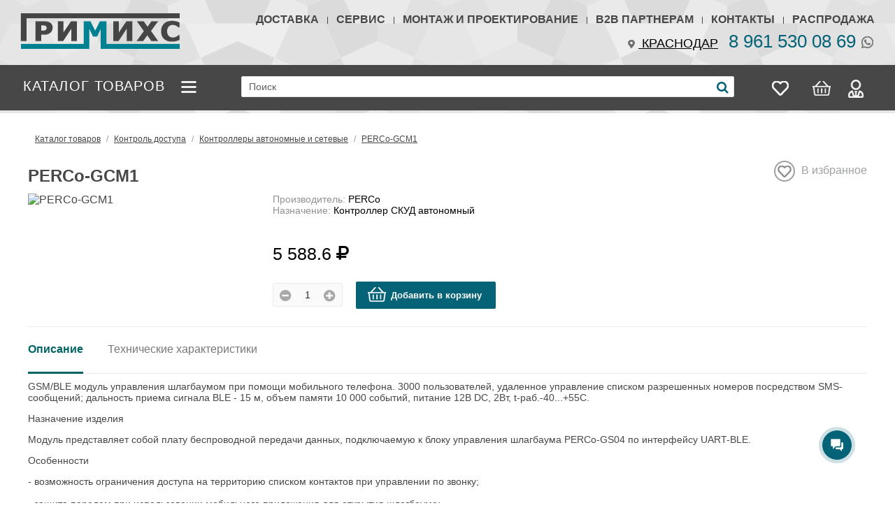

--- FILE ---
content_type: text/html; charset=UTF-8
request_url: http://grimihs.com/%D1%81%D1%82%D1%80%D0%B0%D0%BD%D0%B8%D1%86%D0%B0/%D0%9F%D1%80%D0%BE%D0%B4%D1%83%D0%BA%D1%86%D0%B8%D1%8F/%D0%9A%D0%BE%D0%BD%D1%82%D1%80%D0%BE%D0%BB%D0%BB%D0%B5%D1%80%D1%8B_%D0%B0%D0%B2%D1%82%D0%BE%D0%BD%D0%BE%D0%BC%D0%BD%D1%8B%D0%B5_%D0%B8_%D1%81%D0%B5%D1%82%D0%B5%D0%B2%D1%8B%D0%B5/PERCo-GCM1
body_size: 25724
content:
<!DOCTYPE html> <html lang="ru"> <head> <title>PERCo-GCM1 | Сетевые и автономные контроллеры, настройка контроля доступа</title> <meta name="description" content="Каталог товаров Сетевые и автономные контроллеры позволят вам настроить Усиленный контроль доступа с видео идентификацией, ОПС, Видео, Дисциплина, Центральный пост охраны. В продаже есть  ПО, Администратор, Бюро пропусков, Управление доступом, Персонал, Мониторинг,"> <meta name="keywords" content="Каталог товаров Сетевые и автономные контроллеры позволят вам настроить Усиленный контроль доступа с видео идентификацией, ОПС, Видео, Дисциплина, Центральный пост охраны. В продаже есть  ПО, Администратор, Бюро пропусков, Управление доступом, Персонал, Мониторинг,"> <meta http-equiv="Content-Type" content="text/html; charset=utf-8"> <meta http-equiv="X-UA-Compatible" content="IE=edge;"> <meta name="viewport" content="width=device-width, initial-scale=1, viewport-fit=cover" /> <link rel="shortcut icon" href="/images/favicon.ico"> <!--[if lt IE 9]> <script>
            document.createElement('header');
            document.createElement('nav');
            document.createElement('section');
            document.createElement('article');
            document.createElement('aside');
            document.createElement('footer');
        </script> <![endif]--> <link href="/css_cache/style.less_37014ce68ab65e2e21c210a4e082c686.css" rel="stylesheet"> <script>
            var load=[];// очередь загрузки
        </script> </head> <body > <div id="screen"></div> <header> <div class="topPanel"> <div class="container"> <nav id="topMenu"><div class="block-module module-Menu"> <ul> <li class="menu-item-14 active hasSubmenu"> <a href="javascript:;" onmouseover="showSubmenu($('.menu-item-14'));">Каталог товаров</a> <ul> <li class="menu-item-14-1"> <a href="/страница/Продукция/Системы_видеонаблюдения"> <span class="menu-item-header">Системы видеонаблюдения</span> <span class="menu-item-image"><img src="/cms/1/23237.png" title=""></span> <span class="menu-item-image-hover"><img src="/cms/1/23238.png" title=""></span> </a> </li> <li class="menu-item-14-9"> <a href="/страница/Продукция/Контроль_доступа"> <span class="menu-item-header">Контроль доступа</span> <span class="menu-item-image"><img src="/cms/9/23235.png" title=""></span> <span class="menu-item-image-hover"><img src="/cms/9/23236.png" title=""></span> </a> </li> <li class="menu-item-14-100"> <a href="/страница/Продукция/Выявление_повышенной_температуры"> <span class="menu-item-header">Выявление повышенной температуры</span> <span class="menu-item-image"><img src="/cms/100/171369.png" title=""></span> <span class="menu-item-image-hover"><img src="/cms/100/171368.png" title=""></span> </a> </li> <li class="menu-item-14-29"> <a href="/страница/Продукция/Домофония_и_переговорные_устройства"> <span class="menu-item-header">Домофония и переговорные устройства</span> <span class="menu-item-image"><img src="/cms/29/23233.png" title=""></span> <span class="menu-item-image-hover"><img src="/cms/29/23234.png" title=""></span> </a> </li> <li class="menu-item-14-32"> <a href="/страница/Продукция/Источники_питания"> <span class="menu-item-header">Источники питания</span> <span class="menu-item-image"><img src="/cms/32/23231.png" title=""></span> <span class="menu-item-image-hover"><img src="/cms/32/23232.png" title=""></span> </a> </li> <li class="menu-item-14-36"> <a href="/страница/Продукция/Сетевое_оборудование"> <span class="menu-item-header">Сетевое оборудование</span> <span class="menu-item-image"><img src="/cms/36/23229.png" title=""></span> <span class="menu-item-image-hover"><img src="/cms/36/23230.png" title=""></span> </a> </li> <li class="menu-item-14-40"> <a href="/страница/Продукция/Охранно-пожарные_системы"> <span class="menu-item-header">Охранно-пожарные системы</span> <span class="menu-item-image"><img src="/cms/40/23227.png" title=""></span> <span class="menu-item-image-hover"><img src="/cms/40/23228.png" title=""></span> </a> </li> <li class="menu-item-14-51"> <a href="/страница/Продукция/Речевое_оповещение"> <span class="menu-item-header">Речевое оповещение</span> <span class="menu-item-image"><img src="/cms/51/23225.png" title=""></span> <span class="menu-item-image-hover"><img src="/cms/51/23226.png" title=""></span> </a> </li> <li class="menu-item-14-64"> <a href="/страница/Продукция/Средства_пожаротушения"> <span class="menu-item-header">Средства пожаротушения</span> <span class="menu-item-image"><img src="/cms/64/23223.png" title=""></span> <span class="menu-item-image-hover"><img src="/cms/64/23224.png" title=""></span> </a> </li> <li class="menu-item-14-77"> <a href="/страница/Продукция/Шкафы"> <span class="menu-item-header">Шкафы</span> <span class="menu-item-image"><img src="/cms/77/23221.png" title=""></span> <span class="menu-item-image-hover"><img src="/cms/77/23222.png" title=""></span> </a> </li> <li class="menu-item-14-85"> <a href="/страница/Продукция/Кабели_и_провода"> <span class="menu-item-header">Кабели и провода</span> <span class="menu-item-image"><img src="/cms/85/23219.png" title=""></span> <span class="menu-item-image-hover"><img src="/cms/85/23220.png" title=""></span> </a> </li> <li class="menu-item-14-97"> <a href="/страница/Продукция/Умный_дом"> <span class="menu-item-header">Умный дом</span> <span class="menu-item-image"><img src="/cms/97/23217.png" title=""></span> <span class="menu-item-image-hover"><img src="/cms/97/23218.png" title=""></span> </a> </li> </ul> </li> <li class="menu-item-34 "> <a href="/страница/Доставка">Доставка</a> </li> <li class="menu-item-20 "> <a href="/страница/Севис">Сервис</a> </li> <li class="menu-item-35 "> <a href="/страница/Монтажипроектирование">Монтаж и проектирование</a> </li> <li class="menu-item-31 "> <a href="/страница/Партнерам">B2B Партнерам</a> </li> <li class="menu-item-4 "> <a href="/страница/Контакты">Контакты</a> </li> <li class="menu-item-36 "> <a href="/shop/Specials">Распродажа</a> </li> </ul> </div></nav> <div class="logoBlock"> <a id="logo" href="/"><img style="width: 228px" src="/images/grimixs/logo.png" alt="grimihs"></a> </div> <div class="block-module module-City"> <div class="headerCity"> <div class="city"><span onclick="changeCity();"><span class="cus-location"></span> Краснодар</span></div> <div class="phone"><a href="tel:8 961 530 08 69">8 961 530 08 69</a> <span class="cus-whatsapp"></span></div> </div> </div> <script>
    cities={
    "1": "\u041f\u044f\u0442\u0438\u0433\u043e\u0440\u0441\u043a",
    "2": "\u041a\u0440\u0430\u0441\u043d\u043e\u0434\u0430\u0440",
    "3": "\u041a\u0438\u0441\u043b\u043e\u0432\u043e\u0434\u0441\u043a"
};
</script> </div> </div> <div class="topMenu"> <div class="container"> <nav id="mainMenu"><a class="showMobileMenu" href="javascript:showMobileMenu()">Меню</a><a class="showMobileCart" href="/shop/viewcart"></a><div class="block-module module-Menu"> <ul> <li class="menu-item-14 active hasSubmenu"> <a href="javascript:;" onmouseover="showSubmenu($('.menu-item-14'));">Каталог товаров</a> <ul> <li class="menu-item-14-1"> <a href="/страница/Продукция/Системы_видеонаблюдения"> <span class="menu-item-header">Системы видеонаблюдения</span> <span class="menu-item-image"><img src="/cms/1/23237.png" title=""></span> <span class="menu-item-image-hover"><img src="/cms/1/23238.png" title=""></span> </a> </li> <li class="menu-item-14-9"> <a href="/страница/Продукция/Контроль_доступа"> <span class="menu-item-header">Контроль доступа</span> <span class="menu-item-image"><img src="/cms/9/23235.png" title=""></span> <span class="menu-item-image-hover"><img src="/cms/9/23236.png" title=""></span> </a> </li> <li class="menu-item-14-100"> <a href="/страница/Продукция/Выявление_повышенной_температуры"> <span class="menu-item-header">Выявление повышенной температуры</span> <span class="menu-item-image"><img src="/cms/100/171369.png" title=""></span> <span class="menu-item-image-hover"><img src="/cms/100/171368.png" title=""></span> </a> </li> <li class="menu-item-14-29"> <a href="/страница/Продукция/Домофония_и_переговорные_устройства"> <span class="menu-item-header">Домофония и переговорные устройства</span> <span class="menu-item-image"><img src="/cms/29/23233.png" title=""></span> <span class="menu-item-image-hover"><img src="/cms/29/23234.png" title=""></span> </a> </li> <li class="menu-item-14-32"> <a href="/страница/Продукция/Источники_питания"> <span class="menu-item-header">Источники питания</span> <span class="menu-item-image"><img src="/cms/32/23231.png" title=""></span> <span class="menu-item-image-hover"><img src="/cms/32/23232.png" title=""></span> </a> </li> <li class="menu-item-14-36"> <a href="/страница/Продукция/Сетевое_оборудование"> <span class="menu-item-header">Сетевое оборудование</span> <span class="menu-item-image"><img src="/cms/36/23229.png" title=""></span> <span class="menu-item-image-hover"><img src="/cms/36/23230.png" title=""></span> </a> </li> <li class="menu-item-14-40"> <a href="/страница/Продукция/Охранно-пожарные_системы"> <span class="menu-item-header">Охранно-пожарные системы</span> <span class="menu-item-image"><img src="/cms/40/23227.png" title=""></span> <span class="menu-item-image-hover"><img src="/cms/40/23228.png" title=""></span> </a> </li> <li class="menu-item-14-51"> <a href="/страница/Продукция/Речевое_оповещение"> <span class="menu-item-header">Речевое оповещение</span> <span class="menu-item-image"><img src="/cms/51/23225.png" title=""></span> <span class="menu-item-image-hover"><img src="/cms/51/23226.png" title=""></span> </a> </li> <li class="menu-item-14-64"> <a href="/страница/Продукция/Средства_пожаротушения"> <span class="menu-item-header">Средства пожаротушения</span> <span class="menu-item-image"><img src="/cms/64/23223.png" title=""></span> <span class="menu-item-image-hover"><img src="/cms/64/23224.png" title=""></span> </a> </li> <li class="menu-item-14-77"> <a href="/страница/Продукция/Шкафы"> <span class="menu-item-header">Шкафы</span> <span class="menu-item-image"><img src="/cms/77/23221.png" title=""></span> <span class="menu-item-image-hover"><img src="/cms/77/23222.png" title=""></span> </a> </li> <li class="menu-item-14-85"> <a href="/страница/Продукция/Кабели_и_провода"> <span class="menu-item-header">Кабели и провода</span> <span class="menu-item-image"><img src="/cms/85/23219.png" title=""></span> <span class="menu-item-image-hover"><img src="/cms/85/23220.png" title=""></span> </a> </li> <li class="menu-item-14-97"> <a href="/страница/Продукция/Умный_дом"> <span class="menu-item-header">Умный дом</span> <span class="menu-item-image"><img src="/cms/97/23217.png" title=""></span> <span class="menu-item-image-hover"><img src="/cms/97/23218.png" title=""></span> </a> </li> </ul> </li> <li class="menu-item-34 "> <a href="/страница/Доставка">Доставка</a> </li> <li class="menu-item-20 "> <a href="/страница/Севис">Сервис</a> </li> <li class="menu-item-35 "> <a href="/страница/Монтажипроектирование">Монтаж и проектирование</a> </li> <li class="menu-item-31 "> <a href="/страница/Партнерам">B2B Партнерам</a> </li> <li class="menu-item-4 "> <a href="/страница/Контакты">Контакты</a> </li> <li class="menu-item-36 "> <a href="/shop/Specials">Распродажа</a> </li> </ul> </div></nav> <div class="block-module block-Search"> <form class="searchForm" action="/shop/Search" method="get"> <input id="global_search" type="text" name="query" placeholder="Поиск"> <button type="submit" name="action" value="find" aria-label="Поиск"><i class="fa fa-search"></i></button> </form> </div> <div class="loginBlock"> <span id="infoFavorite" onclick="location='/favorite/view'"><i class="cus-star" aria-hidden="true"></i><span></span></span> <span id="infoCompare" onclick="location='/compare/view'"><i class="cus-balance-scale" aria-hidden="true"></i><span></span></span> <span id="infoCart" onclick="location='/shop/viewcart'"><i class="cus-shopping-cart" aria-hidden="true"></i><span></span></span> <a class="loginButton" href="/shop/login"><i class="cus-sign-in" aria-hidden="true"></i></a> </div> </div> </div> </header> <div class="contentMain loadShow content-Products item-113581"> <div class="main"> <div> <ul class="breadcrumbs"> <li> <a href="/страница/Продукция">Каталог товаров</a> </li> <li> <a href="/страница/Продукция/Контроль_доступа">Контроль доступа</a> </li> <li> <a href="/страница/Продукция/Контроллеры_автономные_и_сетевые">Контроллеры автономные и сетевые</a> </li> <li> <a href="">PERCo-GCM1</a> </li> </ul> <div class="productBox"> <div class="productFull productBlock" data-id="113581"> <div class="topButtons"> <a title="Добавить в избранное" class="favorite" href="javascript:favorite.add('113581')"><span><i class="cus-star"></i></span> В избранное</a> <a title="Добавить в сравнение" class="compare" href="javascript:compare.add('113581')"><span><i class="cus-balance-scale"></i></span> В сравнение</a> </div> <h1>PERCo-GCM1</h1> <div> <div class="productImage"> <div id="image_186950"><a href="javascript:;" onclick="javascript:lightbox('/cms/cache/113581/productFull/186950.jpg','PERCo-GCM1','#image_186950');"><img src="/cms/cache/113581/productMedium/186950.jpg" alt="PERCo-GCM1"></a></div> </div> <div class="productInformation"> <div class="product-manufacturer"><span>Производитель: </span><span>PERCo</span></div> <div class="product-functional"><span>Назначение: </span><span>Контроллер СКУД автономный</span></div> <div class="price"> <span>5 588.6 <i class="fa fa-rub"></i></span> </div> <div class="buttons"> <div class="product-counter"> <form> <a type="button" class="minus fa fa-minus-circle" onclick="$('#product_list_113581_q').val(parseInt($('#product_list_113581_q').val())-1)"></a> <input id="product_list_113581_q" type="text" name="product_list_113581_q" value="1"> <a type="button" class="plus fa fa-plus-circle" onclick="$('#product_list_113581_q').val(parseInt($('#product_list_113581_q').val())+1)"></a> </form> </div> <a title="Добавить в корзину"  class="add" href="javascript:cart.add('113581',$('#product_list_113581_q').val())"><i class="cus-shopping-cart" aria-hidden="true"></i>Добавить в корзину</a> </div> </div> <div class="productTabs"> <ul class="tabs-nav"> <li class="active"><a href="#tab-common">Описание</a></li> <li><a href="#tab-properties">Технические характеристики</a></li> </ul> <div class="tabs-content"> <div id="tab-common" class="active"> <div class="product-detail__short-description"> <b> </b>GSM/BLE модуль управления шлагбаумом при помощи мобильного телефона. 3000 пользователей, удаленное управление списком разрешенных номеров посредством SMS-сообщений; дальность приема сигнала BLE - 15 м, объем памяти 10 000 событий, питание 12В DC, 2Вт, t-раб.-40...+55С.				</div> <div class="collapse tab-inner__mobile-collapse" data-parent="#productDetailTabContent" id="description_inner"> <div class="tab-inner__mobile-collapse product-detail__tab-content"> <p class="product-detail__description-title">Назначение изделия</p> <p>Модуль представляет собой плату беспроводной передачи данных, подключаемую к блоку управления шлагбаума PERCo-GS04 по интерфейсу UART-BLE.</p> <p class="product-detail__description-title">Особенности</p> <p>- возможность ограничения доступа на территорию списком контактов при управлении по звонку;<br></br>
- защита паролем при использовании мобильного приложения для открытия шлагбаума;<br></br>
- удаленное управление списком разрешенных номеров посредством SMS-сообщений;<br></br>
- оперативное формирование базы контактов путем фиксации контакта при первом проезде по звонку;<br></br>
- распределение по времени потоков автомобилей сотрудников для предотвращения пробок и аварийных ситуаций;<br></br>
- настройка временных характеристик, работы световой индикации и дополнительного оборудования шлагбаума через Bluetooth. Защита доступа к настройкам паролем.</p> </div> </div> </div> <div id="tab-properties"> <div class="propblock"> <div class="propline"> <span class="propName">Напряжение питания, B:</span> <span class="propValue"></span> </div> <div class="propline"> <span class="propName">- от внешнего источника питания</span> <span class="propValue">12</span> </div> </div> <div class="propblock"> <div class="propline"> <span class="propName">Дальность приема сигнала BLE, м</span> <span class="propValue">15</span> </div> <div class="propline"> <span class="propName">Количество телефонных номеров пользователей</span> <span class="propValue">3000</span> </div> </div> <div class="propblock"> <div class="propline"> <span class="propName">Потребляемая мощность, Вт:</span> <span class="propValue"></span> </div> <div class="propline"> <span class="propName">Объём памяти событий</span> <span class="propValue">10000</span> </div> </div> <div class="propblock"> <div class="propline"> <span class="propName">- максимальная</span> <span class="propValue">2</span> </div> </div> </div> </div> </div> </div> </div> </div> <script>
    load['init-products-tabs']=function () {
        $('.tabs-nav').tabs();
    }
</script> </div> </div> <span class="go-up" onclick="$('html, body').animate({ scrollTop: 0 })"></span> </div> <footer> <div> <div class="block-module module-CustomHtml footerMenu"> <font style="font-size: 16px;"> <a href="/%D1%81%D1%82%D1%80%D0%B0%D0%BD%D0%B8%D1%86%D0%B0/%D0%9F%D1%80%D0%BE%D0%B4%D1%83%D0%BA%D1%86%D0%B8%D1%8F">Каталог товаров
	</a> &nbsp; &nbsp;&nbsp;
	<span> <a href="/%D1%81%D1%82%D1%80%D0%B0%D0%BD%D0%B8%D1%86%D0%B0/%D0%94%D0%BE%D1%81%D1%82%D0%B0%D0%B2%D0%BA%D0%B0">Доставка
		</a> &nbsp; &nbsp;&nbsp; 
		<a href="/%D1%81%D1%82%D1%80%D0%B0%D0%BD%D0%B8%D1%86%D0%B0/%D0%A1%D0%B5%D0%B2%D0%B8%D1%81">Сервис
		</a>&nbsp;&nbsp;&nbsp;&nbsp;&nbsp; 
		<a href="/%D1%81%D1%82%D1%80%D0%B0%D0%BD%D0%B8%D1%86%D0%B0/%D0%9C%D0%BE%D0%BD%D1%82%D0%B0%D0%B6%D0%B8%D0%BF%D1%80%D0%BE%D0%B5%D0%BA%D1%82%D0%B8%D1%80%D0%BE%D0%B2%D0%B0%D0%BD%D0%B8%D0%B5">Монтаж и проектирование
		</a>&nbsp;&nbsp;&nbsp;&nbsp;&nbsp; 
		<a href="/%D1%81%D1%82%D1%80%D0%B0%D0%BD%D0%B8%D1%86%D0%B0/%D0%9F%D0%B0%D1%80%D1%82%D0%BD%D0%B5%D1%80%D0%B0%D0%BC">B2B Партнерам
		</a>&nbsp;&nbsp;&nbsp;&nbsp;&nbsp; 
		<a href="http://test.paritetweb.ru/%D1%81%D1%82%D1%80%D0%B0%D0%BD%D0%B8%D1%86%D0%B0/%D0%9A%D0%BE%D0%BD%D1%82%D0%B0%D0%BA%D1%82%D1%8B">Контакты
		</a>&nbsp;&nbsp;&nbsp;&nbsp;&nbsp; 
		<a href="/shop/Specials">Распродажа
		</a> </span> </font> </div> <div class="block-module module-CustomHtml footerPhone"> <p>&nbsp;8 961 530 08 69<br></p> </div> <div class="block-module module-CustomHtml logoFooter"> <a id="logo" href="/"> <img style="width: 228px" src="/images/grimixs/logo-footer.png" alt="grimihs"> </a> </div> </div> </footer> <div class="block-module module-CustomHtml footerAddress"> <span>Наш адрес: <br>Краснодар ул. Гаражная 67<br>Кисловодск ул. 40 Лет Октября д. 35<br></span> </div> <div class="block-module module-Map"> <div id="map" style="width: 100%;height: 388px;"></div> <script>
        load['load_yamap_67']=function () {
            tempFunc67=function(){
                loadOuterScript('//api-maps.yandex.ru/2.1/?lang=ru_RU',function () {
                    initYMap();
                });
            }
            setTimeout('tempFunc67()',1000);
        }
        function initYMap(){
            if(typeof yamapinit !=="undefined"){
                //showMap();
            }
            if (typeof window.ymaps !== "undefined") {
                ymaps.ready(function () {
                    yamapinit=1;
                    showMap();
                });
            } else {
                setTimeout('initYMap()',1000);
            }
        }
        function showMap(){
            var myMap = new ymaps.Map('map', {
                center: [45.053092, 38.968171],
                zoom: 18,
                behaviors: ['default', 'scrollZoom'],
                controls: []
            });
            myMap.copyrights.add('&copy;');
            myMap.controls.add('zoomControl');
            myMap.controls.add('fullscreenControl');
            myMap.setCenter([45.053092, 38.968171],15);
            myMap.setZoom(18);

            geoObjects = [];
            s = {
                iconLayout: 'default#image',
                iconImageHref: '/images/grimixs/maps.png',
                iconImageSize: [37, 44],
                iconImageOffset: [-18, -22],
                draggable: false
            };
            var temp  = new ymaps.Placemark([45.053092, 38.968171], {
                balloonContentHeader: "Гримихс",
                balloonContentBody: "\r\n\u0443\u043B.\u0020\u0410\u044D\u0440\u043E\u0434\u0440\u043E\u043C\u043D\u0430\u044F\u0020\u0434.\u002084\r\n",
                balloonContentFooter: "",
                hintContent: "Гримихс"
            }, s);
            myMap.geoObjects.add(temp);
        }
    </script> </div> <link href="/css_cache/combine_5a5174304ca806bbb6d3e7b87508ccc5.css" rel="stylesheet"> <script src="/js/cache/combine_e35af2874387e55c2cd8bde1da830fad.js"></script> <script type="text/javascript">
            window.onload=function(){
                for(var b in load) load[b]();
            }
        </script> <!-- Yandex.Metrika counter --> <script type="text/javascript" >
   (function(m,e,t,r,i,k,a){m[i]=m[i]||function(){(m[i].a=m[i].a||[]).push(arguments)};
   m[i].l=1*new Date();k=e.createElement(t),a=e.getElementsByTagName(t)[0],k.async=1,k.src=r,a.parentNode.insertBefore(k,a)})
   (window, document, "script", "https://mc.yandex.ru/metrika/tag.js", "ym");

   ym(68488762, "init", {
        clickmap:true,
        trackLinks:true,
        accurateTrackBounce:true,
        webvisor:true
   });
</script> <noscript><div><img src="https://mc.yandex.ru/watch/68488762" style="position:absolute; left:-9999px;" alt="" /></div></noscript> <!-- /Yandex.Metrika counter --> <script>
        (function(w,d,u){
                var s=d.createElement('script');s.async=true;s.src=u+'?'+(Date.now()/60000|0);
                var h=d.getElementsByTagName('script')[0];h.parentNode.insertBefore(s,h);
        })(window,document,'https://cdn-ru.bitrix24.ru/b4759659/crm/site_button/loader_4_3e7eam.js');
</script> </body> </html>


--- FILE ---
content_type: text/html; charset=UTF-8
request_url: http://grimihs.com/shop/cart
body_size: 26
content:
{"items":[],"order":false}